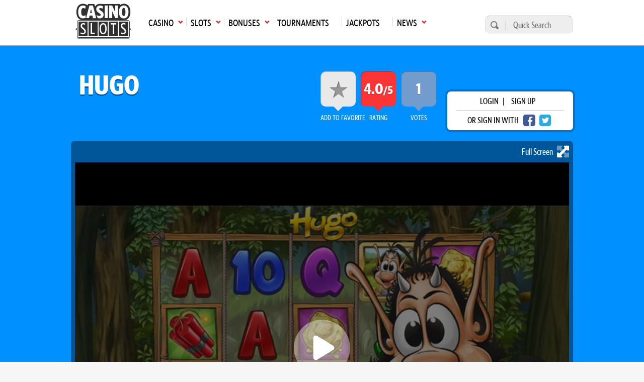

--- FILE ---
content_type: application/javascript
request_url: https://casinoslots.net/build/714.5162aebc.js
body_size: 7173
content:
(self.webpackChunk=self.webpackChunk||[]).push([[714],{60714:function(t,e,i){var o=i(19755);i(74916),i(21249),i(69826),i(41539),i(15306),i(39714),i(23123),i(4723),i(57327),i(24603),function(t){function e(){var t=location.href;return hashtag=-1!==t.indexOf("#prettyPhoto")&&decodeURI(t.substring(t.indexOf("#prettyPhoto")+1,t.length)),hashtag}function i(){"undefined"!=typeof theRel&&(location.hash=theRel+"/"+rel_index+"/")}function s(t,e){t=t.replace(/[\[]/,"\\[").replace(/[\]]/,"\\]");var i=new RegExp("[\\?&]"+t+"=([^&#]*)").exec(e);return null==i?"":i[1]}t.prettyPhoto={version:"3.1.5"},t.fn.prettyPhoto=function(n){n=o.extend({hook:"rel",animation_speed:"fast",ajaxcallback:function(){},slideshow:5e3,autoplay_slideshow:!1,opacity:.8,show_title:!0,allow_resize:!0,allow_expand:!0,default_width:978,default_height:712,counter_separator_label:"/",theme:"pp_default",horizontal_padding:7,hideflash:!1,wmode:"opaque",autoplay:!0,modal:!1,deeplinking:!0,overlay_gallery:!0,overlay_gallery_max:30,keyboard_shortcuts:!0,changepicturecallback:function(){},callback:function(){},ie6_fallback:!0,markup:'<div class="pp_pic_holder"> \t\t\t\t\t\t<div class="ppt">&nbsp;</div> \t\t\t\t\t\t<div class="pp_top"> \t\t\t\t\t\t\t<div class="pp_left"></div> \t\t\t\t\t\t\t<div class="pp_middle"></div> \t\t\t\t\t\t\t<div class="pp_right"></div> \t\t\t\t\t\t</div> \t\t\t\t\t\t<div class="pp_content_container"> \t\t\t\t\t\t\t<div class="pp_left"> \t\t\t\t\t\t\t<div class="pp_right"> \t\t\t\t\t\t\t\t<div class="pp_content"> \t\t\t\t\t\t\t\t\t<div class="pp_loaderIcon"></div> \t\t\t\t\t\t\t\t\t<div class="pp_fade"> \t\t\t\t\t\t\t\t\t\t<a href="#" class="pp_expand" title="Expand the image">Expand</a> \t\t\t\t\t\t\t\t\t\t<div class="pp_hoverContainer"> \t\t\t\t\t\t\t\t\t\t\t<a class="pp_next" href="#"><span>next</span></a> \t\t\t\t\t\t\t\t\t\t\t<a class="pp_previous" href="#"><span>previous</span></a> \t\t\t\t\t\t\t\t\t\t</div> \t\t\t\t\t\t\t\t\t\t<div id="pp_full_res"></div> \t\t\t\t\t\t\t\t\t\t<div class="pp_details">                                             <p class="currentTextHolder">0/0</p> \t\t\t\t\t\t\t\t\t\t\t<p class="pp_description"></p> \t\t\t\t\t\t\t\t\t\t</div> \t\t\t\t\t\t\t\t\t</div> \t\t\t\t\t\t\t\t\t<a class="pp_close" href="#">Close</a> \t\t\t\t\t\t\t\t</div> \t\t\t\t\t\t\t</div> \t\t\t\t\t\t\t</div> \t\t\t\t\t\t</div> \t\t\t\t\t\t<div class="pp_bottom"> \t\t\t\t\t\t\t<div class="pp_left"></div> \t\t\t\t\t\t\t<div class="pp_middle"></div> \t\t\t\t\t\t\t<div class="pp_right"></div> \t\t\t\t\t\t</div> \t\t\t\t\t</div> \t\t\t\t\t<div class="pp_overlay"></div>',gallery_markup:'<div class="pp_gallery"> \t\t\t\t\t\t\t\t<a href="#" class="pp_arrow_previous">Previous</a> \t\t\t\t\t\t\t\t<div> \t\t\t\t\t\t\t\t\t<ul> \t\t\t\t\t\t\t\t\t\t{gallery} \t\t\t\t\t\t\t\t\t</ul> \t\t\t\t\t\t\t\t</div> \t\t\t\t\t\t\t\t<a href="#" class="pp_arrow_next">Next</a> \t\t\t\t\t\t\t</div>',image_markup:'<img id="fullResImage" src="{path}" />',flash_markup:'<object classid="clsid:D27CDB6E-AE6D-11cf-96B8-444553540000" width="{width}" height="{height}"><param name="wmode" value="{wmode}" /><param name="allowfullscreen" value="true" /><param name="allowscriptaccess" value="always" /><param name="movie" value="{path}" /><embed src="{path}" type="application/x-shockwave-flash" allowfullscreen="true" allowscriptaccess="always" width="{width}" height="{height}" wmode="{wmode}"></embed></object>',quicktime_markup:'<object classid="clsid:02BF25D5-8C17-4B23-BC80-D3488ABDDC6B" codebase="http://www.apple.com/qtactivex/qtplugin.cab" height="{height}" width="{width}"><param name="src" value="{path}"><param name="autoplay" value="{autoplay}"><param name="type" value="video/quicktime"><embed src="{path}" height="{height}" width="{width}" autoplay="{autoplay}" type="video/quicktime" pluginspage="http://www.apple.com/quicktime/download/"></embed></object>',iframe_markup:'<iframe src ="{path}" width="{width}" height="{height}" frameborder="no"></iframe>',inline_markup:'<div class="pp_inline">{content}</div>',custom_markup:"",social_tools:'<div class="twitter"><a href="http://twitter.com/share" class="twitter-share-button" data-count="none">Tweet</a><script type="text/javascript" src="https://casinoslots.net/scripts/widgets.js"><\/script></div><div class="facebook"><iframe src="//www.facebook.com/plugins/like.php?locale=en_US&href={location_href}&amp;layout=button_count&amp;show_faces=true&amp;width=500&amp;action=like&amp;font&amp;colorscheme=light&amp;height=23" scrolling="no" frameborder="0" style="border:none; overflow:hidden; width:500px; height:23px;" allowTransparency="true"></iframe></div>'},n);var r,l,d,h,c,_,g,m=this,u=!1,f=a().height-90,v=a().width;function y(){t(".pp_loaderIcon").hide(),projectedTop=scroll_pos.scrollTop+(f/2-r.containerHeight/2),projectedTop<0&&(projectedTop=0),$ppt.fadeTo(settings.animation_speed,1),$pp_pic_holder.find(".pp_content").animate({height:r.contentHeight,width:r.contentWidth},settings.animation_speed),$pp_pic_holder.animate({top:projectedTop+90,left:v/2-r.containerWidth/2<0?0:v/2-r.containerWidth/2,width:r.containerWidth},settings.animation_speed,(function(){$pp_pic_holder.find(".pp_hoverContainer,#fullResImage").height(r.height).width(r.width),$pp_pic_holder.find(".pp_fade").fadeIn(settings.animation_speed),isSet&&"image"==x(pp_images[set_position])?$pp_pic_holder.find(".pp_hoverContainer").show():$pp_pic_holder.find(".pp_hoverContainer").hide(),settings.allow_expand&&(r.resized?t("a.pp_expand,a.pp_contract").show():t("a.pp_expand").hide()),!settings.autoplay_slideshow||g||l||t.prettyPhoto.startSlideshow(),settings.changepicturecallback(),l=!0})),isSet&&settings.overlay_gallery&&"image"==x(pp_images[set_position])?(itemWidth=150,navWidth=0,itemsPerPage=Math.floor((r.containerWidth-100-navWidth)/itemWidth),itemsPerPage=itemsPerPage<pp_images.length?itemsPerPage:pp_images.length,totalPage=Math.ceil(pp_images.length/itemsPerPage)-1,0==totalPage?(navWidth=0,$pp_gallery.find(".pp_arrow_next,.pp_arrow_previous").hide()):$pp_gallery.find(".pp_arrow_next,.pp_arrow_previous").show(),galleryWidth=itemsPerPage*itemWidth-20,fullGalleryWidth=pp_images.length*itemWidth,$pp_gallery.css("margin-left",-(galleryWidth/2+navWidth/2)).find("div:first").width(galleryWidth).find("ul").width(fullGalleryWidth).find("li.selected").removeClass("selected"),goToPage=Math.floor(set_position/itemsPerPage)<totalPage?Math.floor(set_position/itemsPerPage):totalPage,t.prettyPhoto.changeGalleryPage(goToPage),$pp_gallery_li.filter(":eq("+set_position+")").addClass("selected")):$pp_pic_holder.find(".pp_content").unbind("mouseenter mouseleave"),n.ajaxcallback()}function w(e){$pp_pic_holder.find("#pp_full_res object,#pp_full_res embed").css("visibility","hidden"),$pp_pic_holder.find(".pp_fade").fadeOut(settings.animation_speed,(function(){t(".pp_loaderIcon").show(),e()}))}function b(e){e>1?t(".pp_nav").show():t(".pp_nav").hide()}function k(t,e){if(resized=!1,P(t,e),imageWidth=t,imageHeight=e,(_>v||c>f)&&doresize&&settings.allow_resize&&!u){for(resized=!0,fitting=!1;!fitting;)_>v?(imageWidth=v-200,imageHeight=e/t*imageWidth):c>f?(imageHeight=f-200,imageWidth=t/e*imageHeight):fitting=!0,c=imageHeight,_=imageWidth;(_>v||c>f)&&k(_,c),P(imageWidth,imageHeight)}return{width:Math.floor(imageWidth),height:Math.floor(imageHeight),containerHeight:Math.floor(c),containerWidth:Math.floor(_)+2*settings.horizontal_padding,contentHeight:Math.floor(d),contentWidth:Math.floor(h),resized:resized}}function P(e,i){e=parseFloat(e),i=parseFloat(i),$pp_details=$pp_pic_holder.find(".pp_details"),$pp_details.width(e),detailsHeight=parseFloat($pp_details.css("marginTop"))+parseFloat($pp_details.css("marginBottom")),$pp_details=$pp_details.clone().addClass(settings.theme).width(e).appendTo(t("body")).css({position:"absolute",top:-1e4}),detailsHeight+=$pp_details.height(),detailsHeight=detailsHeight<=34?122:detailsHeight,$pp_details.remove(),$pp_title=$pp_pic_holder.find(".ppt"),$pp_title.width(e),titleHeight=parseFloat($pp_title.css("marginTop"))+parseFloat($pp_title.css("marginBottom")),$pp_title=$pp_title.clone().appendTo(t("body")).css({position:"absolute",top:-1e4}),titleHeight+=$pp_title.height(),$pp_title.remove(),d=i+detailsHeight,h=e,c=d+titleHeight+$pp_pic_holder.find(".pp_top").height()+$pp_pic_holder.find(".pp_bottom").height(),_=e}function x(t){return t.match(/youtube\.com\/watch/i)||t.match(/youtu\.be/i)?"youtube":t.match(/vimeo\.com/i)?"vimeo":t.match(/\b.mov\b/i)?"quicktime":t.match(/\b.swf\b/i)?"flash":t.match(/\biframe=true\b/i)?"iframe":t.match(/\bajax=true\b/i)?"ajax":t.match(/\bcustom=true\b/i)?"custom":"#"==t.substr(0,1)?"inline":"image"}function $(){if(doresize&&"undefined"!=typeof $pp_pic_holder){if(scroll_pos=I(),contentHeight=$pp_pic_holder.height(),contentwidth=$pp_pic_holder.width(),projectedTop=f/2+scroll_pos.scrollTop-contentHeight/2,projectedTop<0&&(projectedTop=0),contentHeight>f)return;$pp_pic_holder.css({top:projectedTop+90,left:v/2+scroll_pos.scrollLeft-contentwidth/2})}}function I(){return self.pageYOffset?{scrollTop:self.pageYOffset,scrollLeft:self.pageXOffset}:document.documentElement&&document.documentElement.scrollTop?{scrollTop:document.documentElement.scrollTop,scrollLeft:document.documentElement.scrollLeft}:document.body?{scrollTop:document.body.scrollTop,scrollLeft:document.body.scrollLeft}:void 0}function j(e){if(settings.social_tools&&(facebook_like_link=settings.social_tools.replace("{location_href}",encodeURIComponent(location.href))),settings.markup=settings.markup.replace("{pp_social}",""),t("body").append(settings.markup),$pp_pic_holder=t(".pp_pic_holder"),$ppt=t(".ppt"),$pp_overlay=t("div.pp_overlay"),isSet&&settings.overlay_gallery){currentGalleryPage=0,toInject="";for(var i=0;i<pp_images.length;i++)pp_images[i].match(/\b(jpg|jpeg|png|gif)\b/gi)?(classname="",img_src=pp_images[i]):(classname="default",img_src=""),toInject+="<li class='"+classname+"'><a href='#'><img src='"+img_src+"' width='128' alt='' /></a></li>";toInject=settings.gallery_markup.replace(/{gallery}/g,toInject),$pp_pic_holder.find(".pp_details").append(toInject),$pp_gallery=t(".pp_pic_holder .pp_gallery"),$pp_gallery_li=$pp_gallery.find("li"),$pp_gallery.find(".pp_arrow_next").click((function(){return t.prettyPhoto.changeGalleryPage("next"),t.prettyPhoto.stopSlideshow(),!1})),$pp_gallery.find(".pp_arrow_previous").click((function(){return t.prettyPhoto.changeGalleryPage("previous"),t.prettyPhoto.stopSlideshow(),!1})),itemWidth=57,$pp_gallery_li.each((function(e){t(this).find("a").click((function(){return t.prettyPhoto.changePage(e),t.prettyPhoto.stopSlideshow(),!1}))}))}settings.slideshow&&($pp_pic_holder.find(".pp_nav").prepend('<a href="#" class="pp_play">Play</a>'),$pp_pic_holder.find(".pp_nav .pp_play").click((function(){return t.prettyPhoto.startSlideshow(),!1}))),$pp_pic_holder.attr("class","pp_pic_holder "+settings.theme),$pp_overlay.css({opacity:0,height:t(document).height(),width:t(window).width()}).bind("click",(function(){settings.modal||t.prettyPhoto.close()})),t("a.pp_close").bind("click",(function(){return t.prettyPhoto.close(),!1})),settings.allow_expand&&t("a.pp_expand").bind("click",(function(e){return t(this).hasClass("pp_expand")?(t(this).removeClass("pp_expand").addClass("pp_contract"),doresize=!1):(t(this).removeClass("pp_contract").addClass("pp_expand"),doresize=!0),w((function(){t.prettyPhoto.open()})),!1})),$pp_pic_holder.find(".pp_previous, .pp_nav .pp_arrow_previous").bind("click",(function(){return t.prettyPhoto.changePage("previous"),t.prettyPhoto.stopSlideshow(),!1})),$pp_pic_holder.find(".pp_next, .pp_nav .pp_arrow_next").bind("click",(function(){return t.prettyPhoto.changePage("next"),t.prettyPhoto.stopSlideshow(),!1})),$()}return doresize=!0,scroll_pos=I(),t(window).unbind("resize.prettyphoto").bind("resize.prettyphoto",(function(){$(),f=t(window).height(),v=t(window).width(),"undefined"!=typeof $pp_overlay&&$pp_overlay.height(t(document).height()).width(v)})),n.keyboard_shortcuts&&t(document).unbind("keydown.prettyphoto").bind("keydown.prettyphoto",(function(e){if("undefined"!=typeof $pp_pic_holder&&$pp_pic_holder.is(":visible"))switch(e.keyCode){case 37:t.prettyPhoto.changePage("previous"),e.preventDefault();break;case 39:case 13:t.prettyPhoto.changePage("next"),e.preventDefault();break;case 27:settings.modal||t.prettyPhoto.close(),e.preventDefault()}})),t.prettyPhoto.initialize=function(){return settings=n,"pp_default"==settings.theme&&(settings.horizontal_padding=16),theRel=t(this).attr(settings.hook),galleryRegExp=/\[(?:.*)\]/,isSet=!!galleryRegExp.exec(theRel),pp_images=isSet?o.map(m,(function(e,i){if(-1!=t(e).attr(settings.hook).indexOf(theRel))return t(e).attr("href")})):t.makeArray(t(this).attr("href")),pp_titles=isSet?o.map(m,(function(e,i){if(-1!=t(e).attr(settings.hook).indexOf(theRel))return t(e).find("img").attr("alt")?t(e).find("img").attr("alt"):""})):t.makeArray(t(this).find("img").attr("alt")),pp_descriptions=isSet?o.map(m,(function(e,i){if(-1!=t(e).attr(settings.hook).indexOf(theRel))return t(e).attr("title")?t(e).attr("title"):""})):t.makeArray(t(this).attr("title")),pp_images.length>settings.overlay_gallery_max&&(settings.overlay_gallery=!1),set_position=o.inArray(t(this).attr("href"),pp_images),rel_index=isSet?set_position:t("a["+settings.hook+"^='"+theRel+"']").index(t(this)),j(this),settings.allow_resize&&t(window).bind("scroll.prettyphoto",(function(){$()})),t.prettyPhoto.open(),!1},t.prettyPhoto.open=function(e){return"undefined"==typeof settings&&(settings=n,pp_images=t.makeArray(arguments[0]),pp_titles=arguments[1]?t.makeArray(arguments[1]):t.makeArray(""),pp_descriptions=arguments[2]?t.makeArray(arguments[2]):t.makeArray(""),isSet=pp_images.length>1,set_position=arguments[3]?arguments[3]:0,j(e.target)),settings.hideflash&&t("object,embed,iframe[src*=youtube],iframe[src*=vimeo]").css("visibility","hidden"),b(t(pp_images).size()),t(".pp_loaderIcon").show(),settings.deeplinking&&i(),settings.social_tools&&(facebook_like_link=settings.social_tools.replace("{location_href}",encodeURIComponent(location.href)),$pp_pic_holder.find(".pp_social").html(facebook_like_link)),$ppt.is(":hidden")&&$ppt.css("opacity",0).show(),$pp_overlay.show().fadeTo(settings.animation_speed,settings.opacity),$pp_pic_holder.find(".currentTextHolder").text("Image "+(set_position+1)+settings.counter_separator_label+t(pp_images).size()),void 0!==pp_descriptions[set_position]&&""!=pp_descriptions[set_position]?$pp_pic_holder.find(".pp_description").show().html(unescape(pp_descriptions[set_position])):$pp_pic_holder.find(".pp_description").hide(),movie_width=parseFloat(s("width",pp_images[set_position]))?s("width",pp_images[set_position]):settings.default_width.toString(),movie_height=parseFloat(s("height",pp_images[set_position]))?s("height",pp_images[set_position]):settings.default_height.toString(),u=!1,-1!=movie_height.indexOf("%")&&(movie_height=parseFloat(t(window).height()*parseFloat(movie_height)/100-150),u=!0),-1!=movie_width.indexOf("%")&&(movie_width=parseFloat(t(window).width()*parseFloat(movie_width)/100-150),u=!0),$pp_pic_holder.fadeIn((function(){switch(settings.show_title&&""!=pp_titles[set_position]&&void 0!==pp_titles[set_position]?$ppt.html(unescape(pp_titles[set_position])):$ppt.html("&nbsp;"),imgPreloader="",skipInjection=!1,x(pp_images[set_position])){case"image":imgPreloader=new Image,nextImage=new Image,isSet&&set_position<t(pp_images).size()-1&&(nextImage.src=pp_images[set_position+1]),prevImage=new Image,isSet&&pp_images[set_position-1]&&(prevImage.src=pp_images[set_position-1]),$pp_pic_holder.find("#pp_full_res")[0].innerHTML=settings.image_markup.replace(/{path}/g,pp_images[set_position]),imgPreloader.onload=function(){r=k(978,712),y()},imgPreloader.onerror=function(){alert("Image cannot be loaded. Make sure the path is correct and image exist."),t.prettyPhoto.close()},imgPreloader.src=pp_images[set_position];break;case"youtube":r=k(movie_width,movie_height),movie_id=s("v",pp_images[set_position]),""==movie_id&&(movie_id=pp_images[set_position].split("youtu.be/"),movie_id=movie_id[1],movie_id.indexOf("?")>0&&(movie_id=movie_id.substr(0,movie_id.indexOf("?"))),movie_id.indexOf("&")>0&&(movie_id=movie_id.substr(0,movie_id.indexOf("&")))),movie="http://www.youtube.com/embed/"+movie_id,s("rel",pp_images[set_position])?movie+="?rel="+s("rel",pp_images[set_position]):movie+="?rel=1",settings.autoplay&&(movie+="&autoplay=1"),toInject=settings.iframe_markup.replace(/{width}/g,r.width).replace(/{height}/g,r.height).replace(/{wmode}/g,settings.wmode).replace(/{path}/g,movie);break;case"vimeo":r=k(movie_width,movie_height),movie_id=pp_images[set_position];var e=movie_id.match(/http(s?):\/\/(www\.)?vimeo.com\/(\d+)/);movie="http://player.vimeo.com/video/"+e[3]+"?title=0&amp;byline=0&amp;portrait=0",settings.autoplay&&(movie+="&autoplay=1;"),vimeo_width=r.width+"/embed/?moog_width="+r.width,toInject=settings.iframe_markup.replace(/{width}/g,vimeo_width).replace(/{height}/g,r.height).replace(/{path}/g,movie);break;case"quicktime":(r=k(movie_width,movie_height)).height+=15,r.contentHeight+=15,r.containerHeight+=15,toInject=settings.quicktime_markup.replace(/{width}/g,r.width).replace(/{height}/g,r.height).replace(/{wmode}/g,settings.wmode).replace(/{path}/g,pp_images[set_position]).replace(/{autoplay}/g,settings.autoplay);break;case"flash":r=k(movie_width,movie_height),flash_vars=pp_images[set_position],flash_vars=flash_vars.substring(pp_images[set_position].indexOf("flashvars")+10,pp_images[set_position].length),filename=pp_images[set_position],filename=filename.substring(0,filename.indexOf("?")),toInject=settings.flash_markup.replace(/{width}/g,r.width).replace(/{height}/g,r.height).replace(/{wmode}/g,settings.wmode).replace(/{path}/g,filename+"?"+flash_vars);break;case"iframe":r=k(movie_width,movie_height),frame_url=pp_images[set_position],frame_url=frame_url.substr(0,frame_url.indexOf("iframe")-1),toInject=settings.iframe_markup.replace(/{width}/g,r.width).replace(/{height}/g,r.height).replace(/{path}/g,frame_url);break;case"ajax":doresize=!1,r=k(movie_width,movie_height),doresize=!0,skipInjection=!0,t.get(pp_images[set_position],(function(t){toInject=settings.inline_markup.replace(/{content}/g,t),$pp_pic_holder.find("#pp_full_res")[0].innerHTML=toInject,y()}));break;case"custom":r=k(movie_width,movie_height),toInject=settings.custom_markup;break;case"inline":myClone=t(pp_images[set_position]).clone().append('<br clear="all" />').css({width:settings.default_width}).wrapInner('<div id="pp_full_res"><div class="pp_inline"></div></div>').appendTo(t("body")).show(),doresize=!1,r=k(t(myClone).width(),t(myClone).height()),doresize=!0,t(myClone).remove(),toInject=settings.inline_markup.replace(/{content}/g,t(pp_images[set_position]).html())}imgPreloader||skipInjection||($pp_pic_holder.find("#pp_full_res")[0].innerHTML=toInject,y())})),!1},t.prettyPhoto.changePage=function(e){currentGalleryPage=0,"previous"==e?(set_position--,set_position<0&&(set_position=t(pp_images).size()-1)):"next"==e?(set_position++,set_position>t(pp_images).size()-1&&(set_position=0)):set_position=e,rel_index=set_position,doresize||(doresize=!0),settings.allow_expand&&t(".pp_contract").removeClass("pp_contract").addClass("pp_expand"),w((function(){t.prettyPhoto.open()}))},t.prettyPhoto.changeGalleryPage=function(t){"next"==t?(currentGalleryPage++,currentGalleryPage>totalPage&&(currentGalleryPage=0)):"previous"==t?(currentGalleryPage--,currentGalleryPage<0&&(currentGalleryPage=totalPage)):currentGalleryPage=t,slide_speed="next"==t||"previous"==t?settings.animation_speed:0,slide_to=currentGalleryPage*(itemsPerPage*itemWidth),$pp_gallery.find("ul").animate({left:-slide_to},slide_speed)},t.prettyPhoto.startSlideshow=function(){void 0===g?($pp_pic_holder.find(".pp_play").unbind("click").removeClass("pp_play").addClass("pp_pause").click((function(){return t.prettyPhoto.stopSlideshow(),!1})),g=setInterval(t.prettyPhoto.startSlideshow,settings.slideshow)):t.prettyPhoto.changePage("next")},t.prettyPhoto.stopSlideshow=function(){$pp_pic_holder.find(".pp_pause").unbind("click").removeClass("pp_pause").addClass("pp_play").click((function(){return t.prettyPhoto.startSlideshow(),!1})),clearInterval(g),g=void 0},t.prettyPhoto.close=function(){$pp_overlay.is(":animated")||(t.prettyPhoto.stopSlideshow(),$pp_pic_holder.stop().find("object,embed").css("visibility","hidden"),t("div.pp_pic_holder,div.ppt,.pp_fade").fadeOut(settings.animation_speed,(function(){t(this).remove()})),$pp_overlay.fadeOut(settings.animation_speed,(function(){settings.hideflash&&t("object,embed,iframe[src*=youtube],iframe[src*=vimeo]").css("visibility","visible"),t(this).remove(),t(window).unbind("scroll.prettyphoto"),-1!==location.href.indexOf("#prettyPhoto")&&(location.hash="prettyPhoto"),settings.callback(),doresize=!0,l=!1,delete settings})))},!p&&e()&&(p=!0,hashIndex=e(),hashRel=hashIndex,hashIndex=hashIndex.substring(hashIndex.indexOf("/")+1,hashIndex.length-1),hashRel=hashRel.substring(0,hashRel.indexOf("/")),setTimeout((function(){t("a["+n.hook+"^='"+hashRel+"']:eq("+hashIndex+")").trigger("click")}),50)),this.unbind("click.prettyphoto").bind("click.prettyphoto",t.prettyPhoto.initialize)}}(o);var p=!1;function a(){var t=window,e="inner";return"innerWidth"in window||(e="client",t=document.documentElement||document.body),{width:t[e+"Width"],height:t[e+"Height"]}}},79587:function(t,e,i){var o=i(60614),p=i(70111),a=i(27674);t.exports=function(t,e,i){var s,n;return a&&o(s=e.constructor)&&s!==i&&p(n=s.prototype)&&n!==i.prototype&&a(t,n),t}},96340:function(t,e,i){"use strict";var o=i(35005),p=i(3070),a=i(5112),s=i(19781),n=a("species");t.exports=function(t){var e=o(t),i=p.f;s&&e&&!e[n]&&i(e,n,{configurable:!0,get:function(){return this}})}},24603:function(t,e,i){var o=i(19781),p=i(17854),a=i(1702),s=i(54705),n=i(79587),r=i(68880),l=i(3070).f,d=i(8006).f,h=i(47976),c=i(47850),_=i(41340),g=i(67066),m=i(52999),u=i(31320),f=i(47293),v=i(92597),y=i(29909).enforce,w=i(96340),b=i(5112),k=i(9441),P=i(38173),x=b("match"),$=p.RegExp,I=$.prototype,j=p.SyntaxError,T=a(g),C=a(I.exec),S=a("".charAt),z=a("".replace),H=a("".indexOf),W=a("".slice),R=/^\?<[^\s\d!#%&*+<=>@^][^\s!#%&*+<=>@^]*>/,O=/a/g,E=/a/g,G=new $(O)!==O,M=m.MISSED_STICKY,A=m.UNSUPPORTED_Y,F=o&&(!G||M||k||P||f((function(){return E[x]=!1,$(O)!=O||$(E)==E||"/a/i"!=$(O,"i")})));if(s("RegExp",F)){for(var q=function(t,e){var i,o,p,a,s,l,d=h(I,this),g=c(t),m=void 0===e,u=[],f=t;if(!d&&g&&m&&t.constructor===q)return t;if((g||h(I,t))&&(t=t.source,m&&(e="flags"in f?f.flags:T(f))),t=void 0===t?"":_(t),e=void 0===e?"":_(e),f=t,k&&"dotAll"in O&&(o=!!e&&H(e,"s")>-1)&&(e=z(e,/s/g,"")),i=e,M&&"sticky"in O&&(p=!!e&&H(e,"y")>-1)&&A&&(e=z(e,/y/g,"")),P&&(a=function(t){for(var e,i=t.length,o=0,p="",a=[],s={},n=!1,r=!1,l=0,d="";o<=i;o++){if("\\"===(e=S(t,o)))e+=S(t,++o);else if("]"===e)n=!1;else if(!n)switch(!0){case"["===e:n=!0;break;case"("===e:C(R,W(t,o+1))&&(o+=2,r=!0),p+=e,l++;continue;case">"===e&&r:if(""===d||v(s,d))throw new j("Invalid capture group name");s[d]=!0,a[a.length]=[d,l],r=!1,d="";continue}r?d+=e:p+=e}return[p,a]}(t),t=a[0],u=a[1]),s=n($(t,e),d?this:I,q),(o||p||u.length)&&(l=y(s),o&&(l.dotAll=!0,l.raw=q(function(t){for(var e,i=t.length,o=0,p="",a=!1;o<=i;o++)"\\"!==(e=S(t,o))?a||"."!==e?("["===e?a=!0:"]"===e&&(a=!1),p+=e):p+="[\\s\\S]":p+=e+S(t,++o);return p}(t),i)),p&&(l.sticky=!0),u.length&&(l.groups=u)),t!==f)try{r(s,"source",""===f?"(?:)":f)}catch(t){}return s},D=function(t){t in q||l(q,t,{configurable:!0,get:function(){return $[t]},set:function(e){$[t]=e}})},B=d($),L=0;B.length>L;)D(B[L++]);I.constructor=q,q.prototype=I,u(p,"RegExp",q)}w("RegExp")}}]);

--- FILE ---
content_type: application/javascript
request_url: https://casinoslots.net/build/slotreview.7fad0eb2.js
body_size: 6975
content:
(self.webpackChunk=self.webpackChunk||[]).push([[987],{61188:function(t,e,n){var r=n(19755);function a(t){return a="function"==typeof Symbol&&"symbol"==typeof Symbol.iterator?function(t){return typeof t}:function(t){return t&&"function"==typeof Symbol&&t.constructor===Symbol&&t!==Symbol.prototype?"symbol":typeof t},a(t)}n(74916),n(41539),n(39714),n(15306),n(69826),n(56977),n(47042),n(92222),n(82526),n(41817),n(32165),n(66992),n(78783),n(33948),function(t){"use strict";function e(t,e,n){return t===e?t=e:t===n&&(t=n),t}function n(t){return void 0!==t}function r(t,e,n){var r=n/100*(e-t);return 1===(r=Math.round(t+r).toString(16)).length&&(r="0"+r),r}function i(t,e,a){if(!t||!e)return null;a=n(a)?a:0,t=d(t),e=d(e);var i=r(t.r,e.r,a),o=r(t.b,e.b,a);return"#"+i+r(t.g,e.g,a)+o}function o(r,a){function s(t){n(t)||(t=a.rating),K=t;var e=t/V,r=e*D;e>1&&(r+=(Math.ceil(e)-1)*N),g(a.ratedFill),(r=a.rtl?100-r:r)<0?r=0:r>100&&(r=100),J.css("width",r+"%")}function l(){L=W*a.numStars+M*(a.numStars-1),D=W/L*100,N=M/L*100,r.width(L),s()}function u(t){var e=a.starWidth=t;return W=window.parseFloat(a.starWidth.replace("px","")),B.find("svg").attr({width:a.starWidth,height:e}),J.find("svg").attr({width:a.starWidth,height:e}),l(),r}function m(t){return a.spacing=t,M=parseFloat(a.spacing.replace("px","")),B.find("svg:not(:first-child)").css({"margin-left":t}),J.find("svg:not(:first-child)").css({"margin-left":t}),l(),r}function d(t){return a.normalFill=t,(a.rtl?J:B).find("svg").attr({fill:a.normalFill}),r}function g(t){if(a.multiColor){var e=(K-P)/a.maxValue*100,n=a.multiColor||{};t=i(n.startColor||f.startColor,n.endColor||f.endColor,e)}else X=t;return a.ratedFill=t,(a.rtl?B:J).find("svg").attr({fill:a.ratedFill}),r}function p(t){t=!!t,a.rtl=t,d(a.normalFill),s()}function h(t){a.multiColor=t,g(t||X)}function v(e){a.numStars=e,V=a.maxValue/a.numStars,B.empty(),J.empty();for(var n=0;n<a.numStars;n++)B.append(t(a.starSvg||c)),J.append(t(a.starSvg||c));return u(a.starWidth),d(a.normalFill),m(a.spacing),s(),r}function w(t){return a.maxValue=t,V=a.maxValue/a.numStars,a.rating>t&&S(t),s(),r}function y(t){return a.precision=t,S(a.rating),r}function b(t){return a.halfStar=t,r}function x(t){return a.fullStar=t,r}function k(t){var e=B.offset().left,n=e+B.width(),r=a.maxValue,i=t.pageX,o=0;if(i<e)o=P;else if(i>n)o=r;else{var s=(i-e)/(n-e);if(M>0)for(var l=s*=100;l>0;)l>D?(o+=V,l-=D+N):(o+=l/D*V,l=0);else o=s*a.maxValue;o=function(t){var e=t%V,n=V/2,r=a.halfStar,i=a.fullStar;return i||r?(i||r&&e>n?t+=V-e:(t-=e,e>0&&(t+=n)),t):t}(o)}return a.rtl&&(o=r-o),parseFloat(o)}function F(t){return a.readOnly=t,r.attr("readonly",!0),O(),t||(r.removeAttr("readonly"),r.on("mousemove",E).on("mouseenter",E).on("mouseleave",I).on("click",j).on("rateyo.init",z).on("rateyo.change",A).on("rateyo.set",R)),r}function S(t){var n=t,i=a.maxValue;return"string"==typeof n&&("%"===n[n.length-1]&&(n=n.substr(0,n.length-1),w(i=100)),n=parseFloat(n)),function(t,e,n){if(!(t>=e&&t<=n))throw Error("Invalid Rating, expected value between "+e+" and "+n)}(n,P,i),n=parseFloat(n.toFixed(a.precision)),e(parseFloat(n),P,i),a.rating=n,s(),U&&r.trigger("rateyo.set",{rating:n}),r}function C(t){return a.onInit=t,r}function _(t){return a.onSet=t,r}function q(t){return a.onChange=t,r}function E(t){var n=k(t).toFixed(a.precision),i=a.maxValue;s(n=e(parseFloat(n),P,i)),r.trigger("rateyo.change",{rating:n})}function I(){(function(){var t=!1;return function(e){(/(android|bb\d+|meego).+mobile|avantgo|bada\/|blackberry|blazer|compal|elaine|fennec|hiptop|iemobile|ip(hone|od)|iris|kindle|lge |maemo|midp|mmp|mobile.+firefox|netfront|opera m(ob|in)i|palm( os)?|phone|p(ixi|re)\/|plucker|pocket|psp|series(4|6)0|symbian|treo|up\.(browser|link)|vodafone|wap|windows ce|xda|xiino|android|ipad|playbook|silk/i.test(e)||/1207|6310|6590|3gso|4thp|50[1-6]i|770s|802s|a wa|abac|ac(er|oo|s\-)|ai(ko|rn)|al(av|ca|co)|amoi|an(ex|ny|yw)|aptu|ar(ch|go)|as(te|us)|attw|au(di|\-m|r |s )|avan|be(ck|ll|nq)|bi(lb|rd)|bl(ac|az)|br(e|v)w|bumb|bw\-(n|u)|c55\/|capi|ccwa|cdm\-|cell|chtm|cldc|cmd\-|co(mp|nd)|craw|da(it|ll|ng)|dbte|dc\-s|devi|dica|dmob|do(c|p)o|ds(12|\-d)|el(49|ai)|em(l2|ul)|er(ic|k0)|esl8|ez([4-7]0|os|wa|ze)|fetc|fly(\-|_)|g1 u|g560|gene|gf\-5|g\-mo|go(\.w|od)|gr(ad|un)|haie|hcit|hd\-(m|p|t)|hei\-|hi(pt|ta)|hp( i|ip)|hs\-c|ht(c(\-| |_|a|g|p|s|t)|tp)|hu(aw|tc)|i\-(20|go|ma)|i230|iac( |\-|\/)|ibro|idea|ig01|ikom|im1k|inno|ipaq|iris|ja(t|v)a|jbro|jemu|jigs|kddi|keji|kgt( |\/)|klon|kpt |kwc\-|kyo(c|k)|le(no|xi)|lg( g|\/(k|l|u)|50|54|\-[a-w])|libw|lynx|m1\-w|m3ga|m50\/|ma(te|ui|xo)|mc(01|21|ca)|m\-cr|me(rc|ri)|mi(o8|oa|ts)|mmef|mo(01|02|bi|de|do|t(\-| |o|v)|zz)|mt(50|p1|v )|mwbp|mywa|n10[0-2]|n20[2-3]|n30(0|2)|n50(0|2|5)|n7(0(0|1)|10)|ne((c|m)\-|on|tf|wf|wg|wt)|nok(6|i)|nzph|o2im|op(ti|wv)|oran|owg1|p800|pan(a|d|t)|pdxg|pg(13|\-([1-8]|c))|phil|pire|pl(ay|uc)|pn\-2|po(ck|rt|se)|prox|psio|pt\-g|qa\-a|qc(07|12|21|32|60|\-[2-7]|i\-)|qtek|r380|r600|raks|rim9|ro(ve|zo)|s55\/|sa(ge|ma|mm|ms|ny|va)|sc(01|h\-|oo|p\-)|sdk\/|se(c(\-|0|1)|47|mc|nd|ri)|sgh\-|shar|sie(\-|m)|sk\-0|sl(45|id)|sm(al|ar|b3|it|t5)|so(ft|ny)|sp(01|h\-|v\-|v )|sy(01|mb)|t2(18|50)|t6(00|10|18)|ta(gt|lk)|tcl\-|tdg\-|tel(i|m)|tim\-|t\-mo|to(pl|sh)|ts(70|m\-|m3|m5)|tx\-9|up(\.b|g1|si)|utst|v400|v750|veri|vi(rg|te)|vk(40|5[0-3]|\-v)|vm40|voda|vulc|vx(52|53|60|61|70|80|81|83|85|98)|w3c(\-| )|webc|whit|wi(g |nc|nw)|wmlb|wonu|x700|yas\-|your|zeto|zte\-/i.test(e.substr(0,4)))&&(t=!0)}(navigator.userAgent||navigator.vendor||window.opera),t})()||(s(),r.trigger("rateyo.change",{rating:a.rating}))}function j(t){var e=k(t).toFixed(a.precision);e=parseFloat(e),T.rating(e)}function z(t,e){a.onInit&&"function"==typeof a.onInit&&a.onInit.apply(this,[e.rating,T])}function A(t,e){a.onChange&&"function"==typeof a.onChange&&a.onChange.apply(this,[e.rating,T])}function R(t,e){a.onSet&&"function"==typeof a.onSet&&a.onSet.apply(this,[e.rating,T])}function O(){r.off("mousemove",E).off("mouseenter",E).off("mouseleave",I).off("click",j).off("rateyo.init",z).off("rateyo.change",A).off("rateyo.set",R)}this.node=r.get(0);var T=this;r.empty().addClass("jq-ry-container");var V,W,D,M,N,L,Y=t("<div/>").addClass("jq-ry-group-wrapper").appendTo(r),B=t("<div/>").addClass("jq-ry-normal-group").addClass("jq-ry-group").appendTo(Y),J=t("<div/>").addClass("jq-ry-rated-group").addClass("jq-ry-group").appendTo(Y),P=0,K=a.rating,U=!1,X=a.ratedFill;this.rating=function(t){return n(t)?(S(t),r):a.rating},this.destroy=function(){return a.readOnly||O(),o.prototype.collection=function(e,n){return t.each(n,(function(t){if(e===this.node){var r=n.slice(0,t),a=n.slice(t+1,n.length);return n=r.concat(a),!1}})),n}(r.get(0),this.collection),r.removeClass("jq-ry-container").children().remove(),r},this.method=function(t){if(!t)throw Error("Method name not specified!");if(!n(this[t]))throw Error("Method "+t+" doesn't exist!");var e=Array.prototype.slice.apply(arguments,[]),r=e.slice(1);return this[t].apply(this,r)},this.option=function(t,e){if(!n(t))return a;var r;switch(t){case"starWidth":r=u;break;case"numStars":r=v;break;case"normalFill":r=d;break;case"ratedFill":r=g;break;case"multiColor":r=h;break;case"maxValue":r=w;break;case"precision":r=y;break;case"rating":r=S;break;case"halfStar":r=b;break;case"fullStar":r=x;break;case"readOnly":r=F;break;case"spacing":r=m;break;case"rtl":r=p;break;case"onInit":r=C;break;case"onSet":r=_;break;case"onChange":r=q;break;default:throw Error("No such option as "+t)}return n(e)?r(e):a[t]},v(a.numStars),F(a.readOnly),a.rtl&&p(a.rtl),this.collection.push(this),this.rating(a.rating,!0),U=!0,r.trigger("rateyo.init",{rating:a.rating})}function s(e,n){var r;return t.each(n,(function(){if(e===this.node)return r=this,!1})),r}function l(e){var n=o.prototype.collection,r=t(this);if(0===r.length)return r;var i=Array.prototype.slice.apply(arguments,[]);if(0===i.length)e=i[0]={};else{if(1!==i.length||"object"!=a(i[0])){if(i.length>=1&&"string"==typeof i[0]){var l=i[0],c=i.slice(1),f=[];return t.each(r,(function(t,e){var r=s(e,n);if(!r)throw Error("Trying to set options before even initialization");var a=r[l];if(!a)throw Error("Method "+l+" does not exist!");var i=a.apply(r,c);f.push(i)})),f=1===f.length?f[0]:f}throw Error("Invalid Arguments")}e=i[0]}return e=t.extend({},u,e),t.each(r,(function(){var r=s(this,n);if(r)return r;var a=t(this),i={},l=t.extend({},e);return t.each(a.data(),(function(t,e){if(0===t.indexOf("rateyo")){var n=t.replace(/^rateyo/,"");n=n[0].toLowerCase()+n.slice(1),i[n]=e,delete l[n]}})),new o(t(this),t.extend({},i,l))}))}var c='<?xml version="1.0" encoding="utf-8"?><svg version="1.1"xmlns="http://www.w3.org/2000/svg"viewBox="0 12.705 512 486.59"x="0px" y="0px"xml:space="preserve"><polygon points="256.814,12.705 317.205,198.566 512.631,198.566 354.529,313.435 414.918,499.295 256.814,384.427 98.713,499.295 159.102,313.435 1,198.566 196.426,198.566 "/></svg>',u={starWidth:"32px",normalFill:"gray",ratedFill:"#f39c12",numStars:5,maxValue:5,precision:1,rating:0,fullStar:!1,halfStar:!1,readOnly:!1,spacing:"0px",rtl:!1,multiColor:null,onInit:null,onChange:null,onSet:null,starSvg:null},f={startColor:"#c0392b",endColor:"#f1c40f"},m=/^#([0-9a-f]{2})([0-9a-f]{2})([0-9a-f]{2})$/i,d=function(t){if(!m.test(t))return null;var e=m.exec(t);return{r:parseInt(e[1],16),g:parseInt(e[2],16),b:parseInt(e[3],16)}};o.prototype.collection=[],window.RateYo=o,t.fn.rateYo=function(){return l.apply(this,Array.prototype.slice.apply(arguments,[]))}}(r)},56702:function(t,e,n){"use strict";n(69826),n(41539);var r=n(67608),a=n(19755);function i(){1==(0,r.tq)()&&(a(".game-iframe-expand").hide(),window.matchMedia("(orientation: portrait)").matches?a(".game-iframe").addClass("force-landscape"):a(".game-iframe").removeClass("force-landscape"))}function o(){var t=document.getElementById("gameiframe");t.requestFullscreen?t.requestFullscreen():t.webkitRequestFullscreen?t.webkitRequestFullscreen():t.msRequestFullscreen?t.msRequestFullscreen():a(".game-iframe").addClass("fullscreen-modal"),window.scrollTo(0,1),a("html").addClass("fullscreen"),a(".close-fullscreen").show()}function s(){document.fullscreenElement||document.webkitIsFullScreen||document.mozFullScreen||document.msFullscreenElement||(a("html").removeClass("fullscreen"),a(".close-fullscreen").hide())}n(29154),n(61188),n(60714),a(document).ready((function(){var t=a(".form_comment .post-comment").data("commenturl");a("#favSlot").click((function(t){t.preventDefault();var e=a(this).data("url");a(this).toggleClass("active"),(0,r.Ks)(e)})),a(".addthis_button").click((function(){a(this).children(".st-social").toggle()})),a(".standard-slider").on("click","span.js-open_info",(function(){var t=a(this).data("url");(0,r.Dn)(t)})),a(".row").on("click","span.js-open_info",(function(){var t=a(this).data("url");(0,r.Dn)(t)})),window.open_iframe_window=function(t,e){window.open(a(e).attr("href"),"","height=650,width=980,scrollbars=yes,location=no").focus(),t.preventDefault()};var e=a(".own-rating input").val();function n(){a(".game-iframe iframe").each((function(){if(!a(this).attr("src")){var t=a(this).data("src");a(this).attr("src",t)}})),a(".game-iframe-loader").hide(),a(".game-iframe-holder").css("background","none")}a("#rateYo").length&&a("#rateYo").rateYo({starWidth:"20px",halfStar:!0,rating:e,ratedFill:"#007326",normalFill:"#5ca071"}).on("rateyo.set",(function(t,e){var n,r,i=e.rating;n=i,r=JSON.stringify({value:n}),a.ajax({url:a("#slot_rate_path").val(),headers:{"Content-Type":"application/json"},method:"PUT",dataType:"json",data:r,success:function(t){a(".rating_cs div").html(t.slot.rating+"<span>/5</span>"),a(".rating_player div").html(t.slot.ratingsCount),t.slot.averageRating>0&&a(".avg").length?a(".avg").css("display","list-item"):a(".avg").length&&a(".avg").css("display","none"),a(".avg .rating-value").text(t.slot.averageRating),a(".avg .rating-bar").css("width",20*t.slot.averageRating+"%"),t.slot.rating>0&&a(".cs").length?a(".cs").css("display","list-item"):a(".cs").length&&a(".cs").css("display","none"),a(".cs .rating-value").text(t.slot.rating),a(".cs .rating-bar").css("width",20*t.slot.rating+"%"),a(".slot_change_rating_message").html(t.message).css({opacity:"1"}).animate({opacity:"0"},3e3,"swing",(function(){a(".slot_change_rating_message").html("")}))},error:function(){var t;try{(t=JSON.parse(xhr.responseText)).message&&a(".slot_change_rating_message").html(t.message).css({opacity:"1"}).animate({opacity:"0"},3e3,"swing",(function(){a(".slot_change_rating_message").html("")}))}catch(t){a(".slot_change_rating_message").html("We apologize, there is a problem. Please try again later.").css({opacity:"1"}).animate({opacity:"0"},3e3,"swing",(function(){a(".slot_change_rating_message").html("")}))}}})})),a((function(){a.fn.size=function(){return this.length}})),a(document).on("click",".post-comment",(function(e){e.preventDefault(),t=a(this).data("commenturl");var n=a(this).parent(".textarea_submit").find("textarea").val();(0,r.w)(t,n),a(this).parent(".textarea_submit").find("textarea").val("")})),(0,r.tD)(),(0,r.SZ)(),i(),a(".game-iframe-loader").click((function(){1==(0,r.tq)()?(n(),o()):n()})),a(".game-iframe-expand").click((function(t){t.preventDefault(),n(),o()})),a(".close-fullscreen").click((function(t){t.preventDefault(),function(){document.exitFullscreen?document.exitFullscreen():document.webkitExitFullscreen?document.webkitExitFullscreen():document.msExitFullscreen?document.msExitFullscreen():(a(".game-iframe").removeClass("fullscreen-modal"),a(".game-frame-loader").show());1==(0,r.tq)()&&a(".game-iframe iframe").attr("src","");a("html").removeClass("fullscreen"),a(".close-fullscreen").hide()}()}))})),a(window).on("resize",(function(){i()})),a(window).on("orientationchange",(function(){i()})),document.addEventListener("fullscreenchange",s),document.addEventListener("webkitfullscreenchange",s),document.addEventListener("mozfullscreenchange",s),document.addEventListener("MSFullscreenChange",s);var l=document.getElementsByClassName("pixelated-canvas");Array.prototype.forEach.call(l,(function(t){!function(t){var e=t.getContext("2d"),n=new Image,r=!1;function a(a){var i=.01*(r?a:18),o=t.width*i,s=t.height*i;console.log(i),e.drawImage(n,0,0,o,s),e.drawImage(t,0,0,o,s,0,0,t.width,t.height)}e.mozImageSmoothingEnabled=!1,e.webkitImageSmoothingEnabled=!1,e.imageSmoothingEnabled=!1,n.onload=a,n.src=t.getAttribute("data-src"),window.requestAnimationFrame=window.requestAnimationFrame||window.webkitRequestAnimationFrame||window.mozRequestAnimationFrame||function(t){window.setTimeout(t,1e3/60)}}(t)}))},38415:function(t,e,n){"use strict";var r=n(17854),a=n(19303),i=n(41340),o=n(84488),s=r.RangeError;t.exports=function(t){var e=i(o(this)),n="",r=a(t);if(r<0||r==1/0)throw s("Wrong number of repetitions");for(;r>0;(r>>>=1)&&(e+=e))1&r&&(n+=e);return n}},50863:function(t,e,n){var r=n(1702);t.exports=r(1..valueOf)},21249:function(t,e,n){"use strict";var r=n(82109),a=n(42092).map;r({target:"Array",proto:!0,forced:!n(81194)("map")},{map:function(t){return a(this,t,arguments.length>1?arguments[1]:void 0)}})},56977:function(t,e,n){"use strict";var r=n(82109),a=n(17854),i=n(1702),o=n(19303),s=n(50863),l=n(38415),c=n(47293),u=a.RangeError,f=a.String,m=Math.floor,d=i(l),g=i("".slice),p=i(1..toFixed),h=function(t,e,n){return 0===e?n:e%2==1?h(t,e-1,n*t):h(t*t,e/2,n)},v=function(t,e,n){for(var r=-1,a=n;++r<6;)a+=e*t[r],t[r]=a%1e7,a=m(a/1e7)},w=function(t,e){for(var n=6,r=0;--n>=0;)r+=t[n],t[n]=m(r/e),r=r%e*1e7},y=function(t){for(var e=6,n="";--e>=0;)if(""!==n||0===e||0!==t[e]){var r=f(t[e]);n=""===n?r:n+d("0",7-r.length)+r}return n};r({target:"Number",proto:!0,forced:c((function(){return"0.000"!==p(8e-5,3)||"1"!==p(.9,0)||"1.25"!==p(1.255,2)||"1000000000000000128"!==p(0xde0b6b3a7640080,0)}))||!c((function(){p({})}))},{toFixed:function(t){var e,n,r,a,i=s(this),l=o(t),c=[0,0,0,0,0,0],m="",p="0";if(l<0||l>20)throw u("Incorrect fraction digits");if(i!=i)return"NaN";if(i<=-1e21||i>=1e21)return f(i);if(i<0&&(m="-",i=-i),i>1e-21)if(n=(e=function(t){for(var e=0,n=t;n>=4096;)e+=12,n/=4096;for(;n>=2;)e+=1,n/=2;return e}(i*h(2,69,1))-69)<0?i*h(2,-e,1):i/h(2,e,1),n*=4503599627370496,(e=52-e)>0){for(v(c,0,n),r=l;r>=7;)v(c,1e7,0),r-=7;for(v(c,h(10,r,1),0),r=e-1;r>=23;)w(c,1<<23),r-=23;w(c,1<<r),v(c,1,1),w(c,2),p=y(c)}else v(c,0,n),v(c,1<<-e,0),p=y(c)+d("0",l);return p=l>0?m+((a=p.length)<=l?"0."+d("0",l-a)+p:g(p,0,a-l)+"."+g(p,a-l)):m+p}})}},function(t){t.O(0,[755,31,495,303,154,608,714],(function(){return e=56702,t(t.s=e);var e}));t.O()}]);

--- FILE ---
content_type: application/javascript
request_url: https://casinoslots.net/build/app.043e027a.js
body_size: 2250
content:
(self.webpackChunk=self.webpackChunk||[]).push([[143,378],{15177:function(t,e,o){"use strict";o(26699),o(32023);var i=o(19755),n=o(19755);o.g.$=o.g.jQuery=n,i.event.special.touchstart={setup:function(t,e,o){this.addEventListener("touchstart",o,{passive:!e.includes("noPreventDefault")})}},i.event.special.touchmove={setup:function(t,e,o){this.addEventListener("touchmove",o,{passive:!e.includes("noPreventDefault")})}},o(92056)},92056:function(t,e,o){"use strict";o.r(e);o(23157),o(69826),o(41539),o(74916),o(64765),o(57327),o(23123);var i=o(65875),n=o(67608),a=o(19755);a.ajaxSetup({beforeSend:function(t,e){(e.url.startsWith("/")||e.url.indexOf(domain)>=0)&&t.setRequestHeader("X-Country-Code",region)}}),a(window).bind("load",(function(){if(-1!=window.location.hash.indexOf("#")&&-1==window.location.href.indexOf("guides")){var t="[data-scroll='"+window.location.hash+"']";a(t).length>0&&a("html, body").animate({scrollTop:a("div[data-scroll='"+window.location.hash+"']").offset().top-80},500)}})),a(document).ready((function(){(0,n.D0)(),(0,n.rm)(),(0,n.zM)(),a("table tr").each((function(){a(this).click((function(){a(this).find(".overlay").addClass("d-flex"),a(this).siblings().find(".overlay").removeClass("d-flex")}))}));var t=(0,n.ej)("cs_accept_cookies");a("body").hasClass("show-cookies")&&(""==t?a(".cookie-bar-alert").addClass("d-flex"):a(".cookie-bar-alert").removeClass("d-flex"),a(".cookie-bar-alert .hide-cookie-bar").click((function(){(0,n.pC)("cs_accept_cookies","true",365),a(".cookie-bar-alert").removeClass("d-flex")}))),-1!=window.location.search.indexOf("?email_missing=true")&&(window.history.replaceState({},document.title,"/"),(0,n.h7)("#emailMissing"));var e=a(".needs-validation");Array.prototype.filter.call(e,(function(t){t.addEventListener("submit",(function(e){!1===t.checkValidity()&&(e.preventDefault(),e.stopPropagation()),t.classList.add("was-validated")}),!1)}));a(".open-play-modal").click((function(t){t.preventDefault();var e=a(this).data("url");(0,n.Lq)(e)})),a(".standard-slider").on("click","span.open-play-modal",(function(){var t=a(this).data("url");(0,n.Lq)(t)})),a(document).on("click","a.page-scroll",(function(t){t.stopPropagation();var e=a(this),o=location.href.split("#")[0];if(e.attr("href").split("#")[0]==o||"/"==e.attr("href").split("#")[0]){var i=e.attr("href").substr(e.attr("href").indexOf("#"),e.attr("href").length);t.preventDefault(),a('[data-scroll="'+i+'"]').length>0&&a("html, body").animate({scrollTop:a("div[data-scroll='"+i+"']").offset().top-80},1e3)}})),a("#mainmenu-trigger").click((function(){a(".top-menu").slideToggle()})),(0,i.w)(),(0,n.h7)("#login-modal",".open-login-modal"),a(".open-login-modal").click((function(){a("#comment-login-box").hide()})),a(".open-login-modal.expanded").click((function(){a("#comment-login-box").show()})),(0,n.h7)("#password-modal","#openPasswordModal","#login-modal"),(0,n.h7)("#email-validation-modal","#openEmailValidationModal","#login-modal"),compliance.age_restriction&&!(0,n.ej)("age_restriction")&&(0,n.h7)("#spanishAgePopup"),a("#spanishAgePopup .no-option").click((function(){a("#spanishAgePopup .no-option-text").show()})),a(".btn-es-popup").click((function(){var t=new Date;t.setTime(t.getTime()+2592e6);var e="; expires="+t.toUTCString();document.cookie="age_restriction="+region+e+"; path=/",a("#spanishAgePopup").hide()})),a(".close-modal").click((function(t){t.preventDefault(),a(this).parents(".modal").hide()})),a(window).width()<1025&&a(".has-submenu").click((function(){a(this).toggleClass("active"),a(this).siblings().removeClass("active")})),a(".user-name").click((function(){a(this).siblings("li").toggle()})),a(".dropdown-toggle").click((function(){a(".dropdown-menu").toggle()}))}))},65875:function(t,e,o){"use strict";o.d(e,{w:function(){return a}});var i=o(67608),n=o(19755);function a(){n("#login_form #login_button").on("click",(function(t){if(n("#login_form").addClass("was-validated"),t.preventDefault(),!1!==n("#login_form")[0].checkValidity()){var e=n("#login_username").val(),o=n("#login_password").val(),a=n("#_remember_me").prop("checked"),l=n("#login_csrf_token").val();(0,i.n$)(e,o,a,l)}})),n("#forgot_password_form #forgot_password_button").on("click",(function(t){if(n("#forgot_password_form").addClass("was-validated"),t.preventDefault(),!1!==n("#forgot_password_form")[0].checkValidity()){var e=n("#user_email").val();(0,i.gF)(e)}})),n("#email_validation_form #email_validation_button").on("click",(function(t){if(n("#email_validation_form").addClass("was-validated"),t.preventDefault(),!1!==n("#email_validation_form")[0].checkValidity()){var e=n("#user_confirmation_email").val();(0,i.D6)(e)}}))}n(document).ready((function(){}))},81150:function(t){t.exports=Object.is||function(t,e){return t===e?0!==t||1/t==1/e:t!=t&&e!=e}},64765:function(t,e,o){"use strict";var i=o(46916),n=o(27007),a=o(19670),l=o(84488),r=o(81150),s=o(41340),c=o(58173),d=o(97651);n("search",(function(t,e,o){return[function(e){var o=l(this),n=null==e?void 0:c(e,t);return n?i(n,e,o):new RegExp(e)[t](s(o))},function(t){var i=a(this),n=s(t),l=o(e,i,n);if(l.done)return l.value;var c=i.lastIndex;r(c,0)||(i.lastIndex=0);var u=d(i,n);return r(i.lastIndex,c)||(i.lastIndex=c),null===u?-1:u.index}]}))},23157:function(t,e,o){"use strict";var i,n=o(82109),a=o(1702),l=o(31236).f,r=o(17466),s=o(41340),c=o(3929),d=o(84488),u=o(84964),f=o(31913),p=a("".startsWith),h=a("".slice),v=Math.min,m=u("startsWith");n({target:"String",proto:!0,forced:!!(f||m||(i=l(String.prototype,"startsWith"),!i||i.writable))&&!m},{startsWith:function(t){var e=s(d(this));c(t);var o=r(v(arguments.length>1?arguments[1]:void 0,e.length)),i=s(t);return p?p(e,i,o):h(e,o,o+i.length)===i}})},13501:function(){}},function(t){var e=function(e){return t(t.s=e)};t.O(0,[755,31,495,303,608],(function(){return e(15177),e(13501)}));t.O()}]);

--- FILE ---
content_type: text/javascript; charset=utf-8
request_url: https://api.agechecked.com/api/jsapi/getjavascript?merchantkey=0LtIDzIgaoI1raQbd%2bXtC5ZYQJ5mGJv9OCFyhkONkTL5Lihu6PVsvKQkgT%2f%2beCRs&version=1.0
body_size: 4412
content:
if(Agechecked!="undefined")var Agechecked=function(n){"use strict";function r(n){for(var i=window.jQuery.fn.jquery.split("."),r=n.split("."),u=[],t=0,f=i.length;t<f;t++)if(r[t]&&i[t]<r[t]){if(!u[t-1]||u[t-1]==0)return!1}else u[t]=i[t]>r[t]?1:0;return!0}function t(r){i=n.extend(i,r);i.merchantkey||t.Common.log("cannot function with invalid merchantkey parameter ("+i.merchantkey+")",!0)}if(n.support.cors=!0,r("1.10")==!1){alert("JQuery minimum version 1.10 not satisfied");return}var i={merchantkey:"0LtIDzIgaoI1raQbd+XtC5ZYQJ5mGJv9OCFyhkONkTL5Lihu6PVsvKQkgT/+eCRs",merchantid:"319",returnfunction:null};return t.Version={major:1,minor:0,revision:1,toString:function(){return t.Version.major+"."+t.Version.minor+"."+t.Version.revision}},t.Common=function(){var n={},t={origin:"https://api.agechecked.com",api:"https://api.agechecked.com/api/jsapi/"};return n.api_url=function(n){return t.api+n},n.origin=t.origin,n.log=function(n,t){window.console&&(t?console.error(n):console.log(n))},n}(),t.API=function(){function f(n,t,i){return{error:function(n,t,i){alert(n.status);alert(i)},xhrFields:{withCredentials:!0},cache:!1,crossDomain:!0,isLocal:!1,url:t,data:i,dataType:n}}function u(t,i){return n.ajax(f("json",t,i))}var r={};return r.isloaded=function(){return!0},r.isonline=function(){return u(t.Common.api_url("onlinecheck"),{merchantkey:i.merchantkey})},r.supportedcountries=function(){return u(t.Common.api_url("supportedcountries"),{merchantkey:i.merchantkey})},r.customersupportedcountry=function(){return u(t.Common.api_url("customersupportedcountry"),{merchantkey:i.merchantkey})},r.getcustomercurrency=function(){return u(t.Common.api_url("getcustomercurrency"),{merchantkey:i.merchantkey})},r.getcustomerid=function(){return u(t.Common.api_url("getcustomerid"),{merchantkey:i.merchantkey})},r.getcustomernick=function(){return u(t.Common.api_url("getcustomernick"),{merchantkey:i.merchantkey})},r.createagecheckjson=function(n){return n.merchantkey=i.merchantkey,n.merchantid=i.merchantid,u(t.Common.api_url("createagecheck"),n)},r.getagecheck=function(n){return u(t.Common.api_url("getagecheck"),{merchantkey:i.merchantkey,paymentid:n})},r.isageverified=function(n){return u(t.Common.api_url("isageverified"),{merchantkey:i.merchantkey,paymentid:n})},r.healthcheck=function(n){return u(t.Common.api_url("healthcheck"),{merchantkey:i.merchantkey,paymentid:n})},r.registerreturn=function(n){i.returnfunction=n;window.addEventListener("message",r.returncall)},r.returncall=function(n){if(n.origin!=t.Common.origin)return!1;i.returnfunction!=null?i.returnfunction(n):alert("Agechecked! NO RETURN REGISTERED")},r.merchantResetScrollPanes=function(){n("#agechecked-merchant-iframe-container").attr("style","");setTimeout(function(){n("#agechecked-merchant-iframe-container").attr("style","-webkit-overflow-scrolling:touch;")},100)},r.merchantResetScrollPanesInternal=function(){n("#agechecked-merchant-iframe-container").attr("style","");setTimeout(function(){n("#agechecked-merchant-iframe-container").attr("style","-webkit-overflow-scrolling:touch;")},4e3)},r.modalopen=function(t){n("body").append('<div id="agechecked-merchant-iframe-overlay"><iframe-modal class="agechecked-iframe-container" id="agechecked-merchant-iframe-container"><iframe id="agechecked-merchantIframe" onload="Agechecked.API.merchantResetScrollPanesInternal()"><\/iframe><\/iframe-modal><\/div>');var i=n("#agechecked-merchantIframe");i.attr("src",t);i.attr("allow","camera");n(window).on("orientationchange",r.merchantResetScrollPanes);n(window).on("scroll",r.merchantResetScrollPanes);n(document.body).addClass("agechecked-merchant-body-locked")},r.modalclose=function(){n("#agechecked-merchant-iframe-overlay").remove();n(window).off("orientationchange",r.merchantResetScrollPanes);n(window).off("scroll",r.merchantResetScrollPanes);n(document.body).removeClass("agechecked-merchant-body-locked")},r}(),t.prototype={API:t.API,Version:t.Version},t}(window.jQuery);jQuery(function(n){n("head").append('<link href="https://api.agechecked.com/api/content/css/Agechecked-modals.css" rel="stylesheet">')})